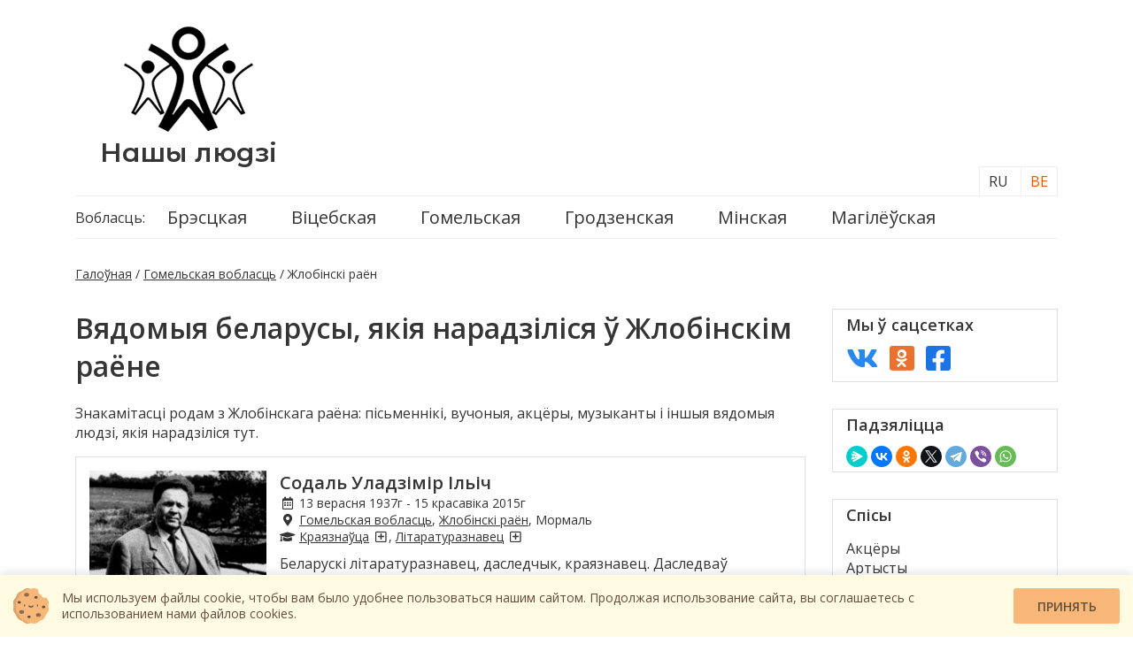

--- FILE ---
content_type: text/html; charset=UTF-8
request_url: https://nashi-lyudi.by/be/gomelskaya-voblasc/zhlobinski-raen/
body_size: 6590
content:
<!doctype html>
<html lang="be">
<head>
    <meta charset="UTF-8">
	<meta http-equiv="X-UA-Compatible" content="IE=edge,chrome=1">
    <meta name="viewport" content="width=device-width, initial-scale=1.0, user-scalable=no, maximum-scale=1.0"/>
    <title>Вядомыя беларусы, якія нарадзіліся ў Жлобінскім раёне - Нашы людзі</title>
    <link href="https://fonts.googleapis.com/css2?family=Open+Sans:wght@400;600&display=swap" rel="stylesheet">
    <link href="https://fonts.googleapis.com/css2?family=Montserrat+Alternates:wght@600&display=swap" rel="stylesheet">

    <link href="https://nashi-lyudi.by/bootstrap/css/bootstrap-grid.min.css" rel="stylesheet">
    <link rel="stylesheet" href="https://nashi-lyudi.by/fontawesome/css/all.min.css">

    	<link rel="stylesheet" href="https://nashi-lyudi.by/js/ui/jquery-ui.min.css">
    <link rel="stylesheet" href="https://nashi-lyudi.by/theme/style.css">

    <link rel="preload" href="https://nashi-lyudi.by/fontawesome/webfonts/fa-regular-400.woff2" as="font" crossorigin="anonymous">
	<link rel="preload" href="https://nashi-lyudi.by/fontawesome/webfonts/fa-solid-900.woff2" as="font" crossorigin="anonymous">



    <link rel="icon" href="https://nashi-lyudi.by/theme/img/favicon/favicon.ico" type="image/x-icon">
    <!-- -->
    <link rel="apple-touch-icon" sizes="57x57" href="https://nashi-lyudi.by/theme/icons/apple-icon-57x57.png">
    <link rel="apple-touch-icon" sizes="60x60" href="https://nashi-lyudi.by/theme/icons/apple-icon-60x60.png">
    <link rel="apple-touch-icon" sizes="72x72" href="https://nashi-lyudi.by/theme/icons/apple-icon-72x72.png">
    <link rel="apple-touch-icon" sizes="76x76" href="https://nashi-lyudi.by/theme/icons/apple-icon-76x76.png">
    <link rel="apple-touch-icon" sizes="114x114" href="https://nashi-lyudi.by/theme/icons/apple-icon-114x114.png">
    <link rel="apple-touch-icon" sizes="120x120" href="https://nashi-lyudi.by/theme/icons/apple-icon-120x120.png">
    <link rel="apple-touch-icon" sizes="144x144" href="https://nashi-lyudi.by/theme/icons/apple-icon-144x144.png">
    <link rel="apple-touch-icon" sizes="152x152" href="https://nashi-lyudi.by/theme/icons/apple-icon-152x152.png">
    <link rel="apple-touch-icon" sizes="180x180" href="https://nashi-lyudi.by/theme/icons/apple-icon-180x180.png">
    <link rel="icon" type="image/png" sizes="192x192"  href="https://nashi-lyudi.by/theme/icons/android-icon-192x192.png">
    <link rel="icon" type="image/png" sizes="32x32" href="https://nashi-lyudi.by/theme/icons/favicon-32x32.png">
    <link rel="icon" type="image/png" sizes="96x96" href="https://nashi-lyudi.by/theme/icons/favicon-96x96.png">
    <link rel="icon" type="image/png" sizes="16x16" href="https://nashi-lyudi.by/theme/icons/favicon-16x16.png">
    <link rel="manifest" href="https://nashi-lyudi.by/theme/icons/manifest.json">
    <meta name="msapplication-TileColor" content="#ffffff">
    <meta name="msapplication-TileImage" content="https://nashi-lyudi.by/theme/img/icons/ms-icon-144x144.png">
    <meta name="theme-color" content="#ffffff">

    <meta name="mobile-web-app-capable" content="yes">
    <meta name="apple-mobile-web-app-capable" content="yes">
    <meta name="application-name" content="nashi-lyudi.by">
    <meta name="apple-mobile-web-app-title" content="nashi-lyudi.by">
    <meta name="msapplication-starturl" content="/">
    <!-- -->

                <meta name="Description" content="Знакамітасці родам з Жлобінскага раёна: пісьменнікі, вучоныя, акцёры, музыканты і іншыя вядомыя людзі, якія нарадзіліся тут.">
        <meta property="og:description" content="Знакамітасці родам з Жлобінскага раёна: пісьменнікі, вучоныя, акцёры, музыканты і іншыя вядомыя людзі, якія нарадзіліся тут.">
    			
   <!-- SAPE RTB JS -->
	<script
		async="async"
		src="//cdn-rtb.sape.ru/rtb-b/js/760/2/122760.js"
		type="text/javascript">
	</script>
	<!-- SAPE RTB END -->
	
	<!-- Global site tag (gtag.js) - Google Analytics -->
	<script async src="https://www.googletagmanager.com/gtag/js?id=G-QNCLDG9KE6"></script>
	<script>
	  window.dataLayer = window.dataLayer || [];
	  function gtag(){dataLayer.push(arguments);}
	  gtag('js', new Date());

	  gtag('config', 'G-QNCLDG9KE6');
	</script>
	<!-- Yandex.Metrika counter -->
	<script type="text/javascript" >
	   (function(m,e,t,r,i,k,a){m[i]=m[i]||function(){(m[i].a=m[i].a||[]).push(arguments)};
	   m[i].l=1*new Date();k=e.createElement(t),a=e.getElementsByTagName(t)[0],k.async=1,k.src=r,a.parentNode.insertBefore(k,a)})
	   (window, document, "script", "https://mc.yandex.ru/metrika/tag.js", "ym");

	   ym(79485967, "init", {
			clickmap:true,
			trackLinks:true,
			accurateTrackBounce:true
	   });
	</script>
	<noscript><div><img src="https://mc.yandex.ru/watch/79485967" style="position:absolute; left:-9999px;" alt="" /></div></noscript>
	<!-- /Yandex.Metrika counter -->
	<!-- Yandex.RTB -->
	<script>window.yaContextCb=window.yaContextCb||[]</script>
	<script src="https://yandex.ru/ads/system/context.js" async></script>

	</head>
<body>
    <!-- Yandex.RTB R-A-1301343-5 -->
    <script>
        window.yaContextCb.push(()=>{
            Ya.Context.AdvManager.render({
                "blockId": "R-A-1301343-5",
                "type": "floorAd",
                "platform": "touch"
            })
        })
    </script>
    <!-- Yandex.RTB R-A-1301343-6 -->
    <script>
        window.yaContextCb.push(()=>{
            Ya.Context.AdvManager.render({
                "blockId": "R-A-1301343-6",
                "type": "floorAd",
                "platform": "desktop"
            })
        })
    </script>
<section class="header">
    <div class="container">
        <div class="row align-items-center">
            <div class="col-lg-3 text-center">
                <a href="https://nashi-lyudi.by/be/" class="logo" title="Нашы людзі"><img src="/theme/img/logo.png" title="Нашы людзі" alt="Нашы людзі"></a>
                <br>
                <a href="https://nashi-lyudi.by/be/" class="logo-text" title="Нашы людзі">Нашы людзі</a>
            </div>
			<div class="col-lg-9 text-center mh160">
                <!-- Yandex.RTB R-A-1301343-4 -->
				<div id="yandex_rtb_R-A-1301343-4"></div>
				<script>window.yaContextCb.push(()=>{
				  Ya.Context.AdvManager.render({
					renderTo: 'yandex_rtb_R-A-1301343-4',
					blockId: 'R-A-1301343-4'
				  })
				})</script>
            </div>
            <div class="col-lg-12 top-menu-container">
				<ul class="top-menu"><li>Вобласць:</li><li><a href="https://nashi-lyudi.by/be/bresckaya-voblasc/" title="Брэсцкая вобласць">Брэсцкая</a><ul><li><a href="https://nashi-lyudi.by/be/bresckaya-voblasc/baranavicki-raen/">Баранавіцкі раён</a><ul><li><a href="https://nashi-lyudi.by/be/bresckaya-voblasc/baranavicki-raen/baranavichy/">Баранавічы</a></li></ul></li><li><a href="https://nashi-lyudi.by/be/bresckaya-voblasc/byarozauski-raen/">Бярозаўскі раён</a></li><li><a href="https://nashi-lyudi.by/be/bresckaya-voblasc/brescki-raen/">Брэсцкі раён</a><ul><li><a href="https://nashi-lyudi.by/be/bresckaya-voblasc/brescki-raen/brest/">Брэст</a></li></ul></li><li><a href="https://nashi-lyudi.by/be/bresckaya-voblasc/gancavicki-raen/">Ганцавіцкі раён</a></li><li><a href="https://nashi-lyudi.by/be/bresckaya-voblasc/dragichynski-raen/">Драгічынскі раён</a><ul><li><a href="https://nashi-lyudi.by/be/bresckaya-voblasc/dragichynski-raen/dragichyn/">Драгічын</a></li></ul></li><li><a href="https://nashi-lyudi.by/be/bresckaya-voblasc/zhabinkauski-raen/">Жабінкаўскі раён</a></li><li><a href="https://nashi-lyudi.by/be/bresckaya-voblasc/ivanauski-raen/">Іванаўскі раён</a></li><li><a href="https://nashi-lyudi.by/be/bresckaya-voblasc/ivacevicki-raen/">Івацэвіцкі раён</a></li><li><a href="https://nashi-lyudi.by/be/bresckaya-voblasc/kamyanecki-raen/">Камянецкі раён</a></li><li><a href="https://nashi-lyudi.by/be/bresckaya-voblasc/kobrynski-raen/">Кобрынскі раён</a></li><li><a href="https://nashi-lyudi.by/be/bresckaya-voblasc/luninecki-raen/">Лунінецкі раён</a></li><li><a href="https://nashi-lyudi.by/be/bresckaya-voblasc/lyahavicki-raen/">Ляхавіцкі раён</a></li><li><a href="https://nashi-lyudi.by/be/bresckaya-voblasc/pinski-raen/">Пінскі раён</a><ul><li><a href="https://nashi-lyudi.by/be/bresckaya-voblasc/pinski-raen/pinsk/">Пінск</a></li></ul></li><li><a href="https://nashi-lyudi.by/be/bresckaya-voblasc/pruzhanski-raen/">Пружанскі раён</a></li><li><a href="https://nashi-lyudi.by/be/bresckaya-voblasc/stolinski-raen/">Столінскі раён</a></li></ul></li><li><a href="https://nashi-lyudi.by/be/vicebskaya-voblasc/" title="Віцебская вобласць">Віцебская</a><ul><li><a href="https://nashi-lyudi.by/be/vicebskaya-voblasc/beshankovicki-raen/">Бешанковіцкі раён</a></li><li><a href="https://nashi-lyudi.by/be/vicebskaya-voblasc/braslauski-raen/">Браслаўскі раён</a></li><li><a href="https://nashi-lyudi.by/be/vicebskaya-voblasc/verhnyadzvinski-raen/">Верхнядзвінскі раён</a><ul><li><a href="https://nashi-lyudi.by/be/vicebskaya-voblasc/verhnyadzvinski-raen/verhnyadzvinsk/">Верхнядзвінск</a></li></ul></li><li><a href="https://nashi-lyudi.by/be/vicebskaya-voblasc/vicebski-raen/">Віцебскі раён</a><ul><li><a href="https://nashi-lyudi.by/be/vicebskaya-voblasc/vicebski-raen/vicebsk/">Віцебск</a></li></ul></li><li><a href="https://nashi-lyudi.by/be/vicebskaya-voblasc/glybocki-raen/">Глыбоцкі раён</a></li><li><a href="https://nashi-lyudi.by/be/vicebskaya-voblasc/garadocki-raen/">Гарадоцкі раён</a></li><li><a href="https://nashi-lyudi.by/be/vicebskaya-voblasc/dubrovenski-raen/">Дубровенскі раён</a></li><li><a href="https://nashi-lyudi.by/be/vicebskaya-voblasc/lepelski-raen/">Лепельскі раён</a><ul><li><a href="https://nashi-lyudi.by/be/vicebskaya-voblasc/lepelski-raen/lepel/">Лепель</a></li></ul></li><li><a href="https://nashi-lyudi.by/be/vicebskaya-voblasc/leznenski-raen/">Лёзненскі раён</a><ul><li><a href="https://nashi-lyudi.by/be/vicebskaya-voblasc/leznenski-raen/lezna/">Лёзна</a></li></ul></li><li><a href="https://nashi-lyudi.by/be/vicebskaya-voblasc/merski-raen/">Мёрскі раён</a></li><li><a href="https://nashi-lyudi.by/be/vicebskaya-voblasc/arshanski-raen/">Аршанскі раён</a><ul><li><a href="https://nashi-lyudi.by/be/vicebskaya-voblasc/arshanski-raen/orsha/">Орша</a></li></ul></li><li><a href="https://nashi-lyudi.by/be/vicebskaya-voblasc/polacki-raen/">Полацкі раён</a><ul><li><a href="https://nashi-lyudi.by/be/vicebskaya-voblasc/polacki-raen/polack/">Полацк</a></li></ul></li><li><a href="https://nashi-lyudi.by/be/vicebskaya-voblasc/pastauski-raen/">Пастаўскі раён</a></li><li><a href="https://nashi-lyudi.by/be/vicebskaya-voblasc/rasonski-raen/">Расонскі раён</a></li><li><a href="https://nashi-lyudi.by/be/vicebskaya-voblasc/sennenski-raen/">Сенненскі раён</a></li><li><a href="https://nashi-lyudi.by/be/vicebskaya-voblasc/talachynski-raen/">Талачынскі раён</a></li><li><a href="https://nashi-lyudi.by/be/vicebskaya-voblasc/ushacki-raen/">Ушацкі раён</a></li><li><a href="https://nashi-lyudi.by/be/vicebskaya-voblasc/chashnicki-raen/">Чашніцкі раён</a></li><li><a href="https://nashi-lyudi.by/be/vicebskaya-voblasc/shumilinski-raen/">Шумілінскі раён</a></li></ul></li><li><a href="https://nashi-lyudi.by/be/gomelskaya-voblasc/" title="Гомельская вобласць">Гомельская</a><ul><li><a href="https://nashi-lyudi.by/be/gomelskaya-voblasc/braginski-raen/">Брагінскі раён</a></li><li><a href="https://nashi-lyudi.by/be/gomelskaya-voblasc/buda-kashaleuski-raen/">Буда-Кашалёўскі раён</a></li><li><a href="https://nashi-lyudi.by/be/gomelskaya-voblasc/vetkauski-raen/">Веткаўскі раён</a></li><li><a href="https://nashi-lyudi.by/be/gomelskaya-voblasc/gomelski-raen/">Гомельскі раён</a><ul><li><a href="https://nashi-lyudi.by/be/gomelskaya-voblasc/gomelski-raen/gomel/">Гомель</a></li></ul></li><li><a href="https://nashi-lyudi.by/be/gomelskaya-voblasc/dobrushski-raen/">Добрушскі раён</a></li><li><a href="https://nashi-lyudi.by/be/gomelskaya-voblasc/elski-raen/">Ельскі раён</a></li><li><a href="https://nashi-lyudi.by/be/gomelskaya-voblasc/zhytkavicki-raen/">Жыткавіцкі раён</a></li><li><a href="https://nashi-lyudi.by/be/gomelskaya-voblasc/zhlobinski-raen/">Жлобінскі раён</a></li><li><a href="https://nashi-lyudi.by/be/gomelskaya-voblasc/kalinkavicki-raen/">Калінкавіцкі раён</a><ul><li><a href="https://nashi-lyudi.by/be/gomelskaya-voblasc/kalinkavicki-raen/kalinkavichy/">Калінкавічы</a></li></ul></li><li><a href="https://nashi-lyudi.by/be/gomelskaya-voblasc/karmyanski-raen/">Кармянскі раён</a></li><li><a href="https://nashi-lyudi.by/be/gomelskaya-voblasc/loeuski-raen/">Лоеўскі раён</a><ul><li><a href="https://nashi-lyudi.by/be/gomelskaya-voblasc/loeuski-raen/loeu/">Лоеў</a></li></ul></li><li><a href="https://nashi-lyudi.by/be/gomelskaya-voblasc/mazyrski-raen/">Мазырскі раён</a></li><li><a href="https://nashi-lyudi.by/be/gomelskaya-voblasc/naraulyanski-raen/">Нараўлянскі раён</a></li><li><a href="https://nashi-lyudi.by/be/gomelskaya-voblasc/akcyabrski-raen/">Акцябрскі раён</a></li><li><a href="https://nashi-lyudi.by/be/gomelskaya-voblasc/petrykauski-raen/">Петрыкаўскі раён</a><ul><li><a href="https://nashi-lyudi.by/be/gomelskaya-voblasc/petrykauski-raen/petrykau/">Петрыкаў</a></li></ul></li><li><a href="https://nashi-lyudi.by/be/gomelskaya-voblasc/rechycki-raen/">Рэчыцкі раён</a><ul><li><a href="https://nashi-lyudi.by/be/gomelskaya-voblasc/rechycki-raen/vasilevichy/">Васілевічы</a></li></ul></li><li><a href="https://nashi-lyudi.by/be/gomelskaya-voblasc/ragachouski-raen/">Рагачоўскі раён</a></li><li><a href="https://nashi-lyudi.by/be/gomelskaya-voblasc/svetlagorski-raen/">Светлагорскі раён</a></li><li><a href="https://nashi-lyudi.by/be/gomelskaya-voblasc/hojnicki-raen/">Хойніцкі раён</a></li></ul></li><li><a href="https://nashi-lyudi.by/be/grodzenskaya-voblasc/" title="Гродзенская вобласць">Гродзенская</a><ul><li><a href="https://nashi-lyudi.by/be/grodzenskaya-voblasc/vaukavyski-raen/">Ваўкавыскі раён</a><ul><li><a href="https://nashi-lyudi.by/be/grodzenskaya-voblasc/vaukavyski-raen/vaukavysk/">Ваўкавыск</a></li></ul></li><li><a href="https://nashi-lyudi.by/be/grodzenskaya-voblasc/voranauski-raen/">Воранаўскі раён</a></li><li><a href="https://nashi-lyudi.by/be/grodzenskaya-voblasc/grodzenski-raen/">Гродзенскі раён</a><ul><li><a href="https://nashi-lyudi.by/be/grodzenskaya-voblasc/grodzenski-raen/grodna/">Гродна</a></li></ul></li><li><a href="https://nashi-lyudi.by/be/grodzenskaya-voblasc/dzyatlauski-raen/">Дзятлаўскі раён</a></li><li><a href="https://nashi-lyudi.by/be/grodzenskaya-voblasc/zelvenski-raen/">Зэльвенскі раён</a></li><li><a href="https://nashi-lyudi.by/be/grodzenskaya-voblasc/karelicki-raen/">Карэліцкі раён</a></li><li><a href="https://nashi-lyudi.by/be/grodzenskaya-voblasc/mastouski-raen/">Мастоўскі раён</a></li><li><a href="https://nashi-lyudi.by/be/grodzenskaya-voblasc/navagrudski-raen/">Навагрудскі раён</a></li><li><a href="https://nashi-lyudi.by/be/grodzenskaya-voblasc/astravecki-raen/">Астравецкі раён</a></li><li><a href="https://nashi-lyudi.by/be/grodzenskaya-voblasc/svislacki-raen/">Свіслацкі раён</a><ul><li><a href="https://nashi-lyudi.by/be/grodzenskaya-voblasc/svislacki-raen/svislach/">Свіслач</a></li></ul></li><li><a href="https://nashi-lyudi.by/be/grodzenskaya-voblasc/slonimski-raen/">Слонімскі раён</a><ul><li><a href="https://nashi-lyudi.by/be/grodzenskaya-voblasc/slonimski-raen/slonim/">Слонім</a></li></ul></li><li><a href="https://nashi-lyudi.by/be/grodzenskaya-voblasc/smargonski-raen/">Смаргонскі раён</a></li><li><a href="https://nashi-lyudi.by/be/grodzenskaya-voblasc/shchuchynski-raen/">Шчучынскі раён</a></li></ul></li><li><a href="https://nashi-lyudi.by/be/minskaya-voblasc/" title="Мінская вобласць">Мінская</a><ul><li><a href="https://nashi-lyudi.by/be/minskaya-voblasc/byarezinski-raen/">Бярэзінскі раён</a></li><li><a href="https://nashi-lyudi.by/be/minskaya-voblasc/barysauski-raen/">Барысаўскі раён</a><ul><li><a href="https://nashi-lyudi.by/be/minskaya-voblasc/barysauski-raen/barysau/">Барысаў</a></li></ul></li><li><a href="https://nashi-lyudi.by/be/minskaya-voblasc/vilejski-raen/">Вілейскі раён</a></li><li><a href="https://nashi-lyudi.by/be/minskaya-voblasc/valozhynski-raen/">Валожынскі раён</a><ul><li><a href="https://nashi-lyudi.by/be/minskaya-voblasc/valozhynski-raen/valozhyn/">Валожын</a></li><li><a href="https://nashi-lyudi.by/be/minskaya-voblasc/valozhynski-raen/rakau/">Ракаў</a></li></ul></li><li><a href="https://nashi-lyudi.by/be/minskaya-voblasc/dzyarzhynski-raen/">Дзяржынскі раён</a><ul><li><a href="https://nashi-lyudi.by/be/minskaya-voblasc/dzyarzhynski-raen/dzyarzhynsk/">Дзяржынск</a></li></ul></li><li><a href="https://nashi-lyudi.by/be/minskaya-voblasc/klecki-raen/">Клецкі раён</a></li><li><a href="https://nashi-lyudi.by/be/minskaya-voblasc/kapylski-raen/">Капыльскі раён</a><ul><li><a href="https://nashi-lyudi.by/be/minskaya-voblasc/kapylski-raen/kapyl/">Капыль</a></li></ul></li><li><a href="https://nashi-lyudi.by/be/minskaya-voblasc/krupski-raen/">Крупскі раён</a></li><li><a href="https://nashi-lyudi.by/be/minskaya-voblasc/lagojski-raen/">Лагойскі раён</a><ul><li><a href="https://nashi-lyudi.by/be/minskaya-voblasc/lagojski-raen/lagojsk/">Лагойск</a></li></ul></li><li><a href="https://nashi-lyudi.by/be/minskaya-voblasc/lyubanski-raen/">Любанскі раён</a></li><li><a href="https://nashi-lyudi.by/be/minskaya-voblasc/minski-raen/">Мінскі раён</a><ul><li><a href="https://nashi-lyudi.by/be/minskaya-voblasc/minski-raen/minsk/">Мінск</a></li></ul></li><li><a href="https://nashi-lyudi.by/be/minskaya-voblasc/maladzechanski-raen/">Маладзечанскі раён</a><ul><li><a href="https://nashi-lyudi.by/be/minskaya-voblasc/maladzechanski-raen/maladzechna/">Маладзечна</a></li></ul></li><li><a href="https://nashi-lyudi.by/be/minskaya-voblasc/myadzelski-raen/">Мядзельскі раён</a></li><li><a href="https://nashi-lyudi.by/be/minskaya-voblasc/nyasvizhski-raen/">Нясвіжскі раён</a></li><li><a href="https://nashi-lyudi.by/be/minskaya-voblasc/puhavicki-raen/">Пухавіцкі раён</a><ul><li><a href="https://nashi-lyudi.by/be/minskaya-voblasc/puhavicki-raen/puhavichy/">Пухавічы</a></li></ul></li><li><a href="https://nashi-lyudi.by/be/minskaya-voblasc/slucki-raen/">Слуцкі раён</a><ul><li><a href="https://nashi-lyudi.by/be/minskaya-voblasc/slucki-raen/sluck/">Слуцк</a></li></ul></li><li><a href="https://nashi-lyudi.by/be/minskaya-voblasc/smalyavicki-raen/">Смалявіцкі раён</a><ul><li><a href="https://nashi-lyudi.by/be/minskaya-voblasc/smalyavicki-raen/smalyavichy/">Смалявічы</a></li></ul></li><li><a href="https://nashi-lyudi.by/be/minskaya-voblasc/saligorski-raen/">Салігорскі раён</a><ul><li><a href="https://nashi-lyudi.by/be/minskaya-voblasc/saligorski-raen/saligorsk/">Салігорск</a></li></ul></li><li><a href="https://nashi-lyudi.by/be/minskaya-voblasc/staradarozhski-raen/">Старадарожскі раён</a></li><li><a href="https://nashi-lyudi.by/be/minskaya-voblasc/staubcouski-raen/">Стаўбцоўскі раён</a><ul><li><a href="https://nashi-lyudi.by/be/minskaya-voblasc/staubcouski-raen/stoubcy/">Стоўбцы</a></li></ul></li><li><a href="https://nashi-lyudi.by/be/minskaya-voblasc/uzdzenski-raen/">Уздзенскі раён</a></li><li><a href="https://nashi-lyudi.by/be/minskaya-voblasc/chervenski-raen/">Чэрвеньскі раён</a><ul><li><a href="https://nashi-lyudi.by/be/minskaya-voblasc/chervenski-raen/cherven/">Чэрвень</a></li></ul></li></ul></li><li><a href="https://nashi-lyudi.by/be/magileuskaya-voblasc/" title="Магілёўская вобласць">Магілёўская</a><ul><li><a href="https://nashi-lyudi.by/be/magileuskaya-voblasc/byalynicki-raen/">Бялыніцкі раён</a></li><li><a href="https://nashi-lyudi.by/be/magileuskaya-voblasc/babrujski-raen/">Бабруйскі раён</a><ul><li><a href="https://nashi-lyudi.by/be/magileuskaya-voblasc/babrujski-raen/babrujsk/">Бабруйск</a></li></ul></li><li><a href="https://nashi-lyudi.by/be/magileuskaya-voblasc/byhauski-raen/">Быхаўскі раён</a></li><li><a href="https://nashi-lyudi.by/be/magileuskaya-voblasc/gluski-raen/">Глускі раён</a></li><li><a href="https://nashi-lyudi.by/be/magileuskaya-voblasc/goracki-raen/">Горацкі раён</a><ul><li><a href="https://nashi-lyudi.by/be/magileuskaya-voblasc/goracki-raen/gorki/">Горкі</a></li></ul></li><li><a href="https://nashi-lyudi.by/be/magileuskaya-voblasc/drybinski-raen/">Дрыбінскі раён</a></li><li><a href="https://nashi-lyudi.by/be/magileuskaya-voblasc/kirauski-raen/">Кіраўскі раён</a></li><li><a href="https://nashi-lyudi.by/be/magileuskaya-voblasc/klimavicki-raen/">Клімавіцкі раён</a></li><li><a href="https://nashi-lyudi.by/be/magileuskaya-voblasc/klichauski-raen/">Клічаўскі раён</a></li><li><a href="https://nashi-lyudi.by/be/magileuskaya-voblasc/kascyukovicki-raen/">Касцюковіцкі раён</a></li><li><a href="https://nashi-lyudi.by/be/magileuskaya-voblasc/krasnapolski-raen/">Краснапольскі раён</a></li><li><a href="https://nashi-lyudi.by/be/magileuskaya-voblasc/krychauski-raen/">Крычаўскі раён</a></li><li><a href="https://nashi-lyudi.by/be/magileuskaya-voblasc/magileuski-raen/">Магілёўскі раён</a><ul><li><a href="https://nashi-lyudi.by/be/magileuskaya-voblasc/magileuski-raen/magileu/">Магілёў</a></li></ul></li><li><a href="https://nashi-lyudi.by/be/magileuskaya-voblasc/mscislauski-raen/">Мсціслаўскі раён</a><ul><li><a href="https://nashi-lyudi.by/be/magileuskaya-voblasc/mscislauski-raen/mscislau/">Мсціслаў</a></li></ul></li><li><a href="https://nashi-lyudi.by/be/magileuskaya-voblasc/asipovicki-raen/">Асіповіцкі раён</a></li><li><a href="https://nashi-lyudi.by/be/magileuskaya-voblasc/slaugaradski-raen/">Слаўгарадскі раён</a></li><li><a href="https://nashi-lyudi.by/be/magileuskaya-voblasc/chavuski-raen/">Чавускі раён</a></li><li><a href="https://nashi-lyudi.by/be/magileuskaya-voblasc/shklouski-raen/">Шклоўскі раён</a><ul><li><a href="https://nashi-lyudi.by/be/magileuskaya-voblasc/shklouski-raen/shklou/">Шклоў</a></li></ul></li></ul></li></ul>                <div class="lang">
                    <a href="https://nashi-lyudi.by/" title="Русский">RU</a>
                    <span>BE</span>
                </div>
                <a href="#" class="top-menu-btn"></a>
            </div>
        </div>
    </div>
</section>
<div class="container">
    <div class="row">
        
    <div class="col-lg-12">
        <div class="breadcrumb">
            <a href="https://nashi-lyudi.by/be/">Галоўная</a> / <a href="https://nashi-lyudi.by/be/gomelskaya-voblasc/">Гомельская вобласць</a> / <span>Жлобінскі раён</span>
        </div>
    </div>
    
        <div class="col-lg-9">
            <h1>Вядомыя беларусы, якія нарадзіліся ў Жлобінскім раёне</h1>
						<p>Знакамітасці родам з Жлобінскага раёна: пісьменнікі, вучоныя, акцёры, музыканты і іншыя вядомыя людзі, якія нарадзіліся тут.</p>
						                        <div class="person-list">
                                                                                        <div class="item flexbox" id="person_3850">
                                        <div class="text">
                        <p class="name">
                            
                                <a href="https://nashi-lyudi.by/be/person/uladzimir-ilich-sodal/" title="Краязнаўца, літаратуразнавец Содаль Уладзімір Ільіч">Содаль Уладзімір Ільіч</a>
                                                                                </p>
                        <p class="birthday">
                            <i class="far fa-calendar-alt"></i>
                                                        13 верасня 1937г -
                                15 красавіка 2015г                        </p>
                        <p class="addr">
                            <i class="fas fa-map-marker-alt"></i>
                            <a href="https://nashi-lyudi.by/be/gomelskaya-voblasc/">Гомельская вобласць</a>, <a href="https://nashi-lyudi.by/be/gomelskaya-voblasc/zhlobinski-raen/">Жлобінскі раён</a>, Мормаль                        </p>
                        <p class="activity">
                            <i class="fas fa-graduation-cap"></i>
                            <a href="https://nashi-lyudi.by/be/list/krayaznaucy/" class="link-activity" title="Беларускія краязнаўцы">Краязнаўца</a> <a href="https://nashi-lyudi.by/be/gomelskaya-voblasc/zhlobinski-raen/?list=krayaznaucy"><i class="far fa-plus-square"></i></a>, <a href="https://nashi-lyudi.by/be/list/litaraturaznaucy/" class="link-activity" title="Беларускія літаратуразнаўцы">Літаратуразнавец</a> <a href="https://nashi-lyudi.by/be/gomelskaya-voblasc/zhlobinski-raen/?list=litaraturaznaucy"><i class="far fa-plus-square"></i></a>                        </p>
                        <p>
                                                        Беларускі літаратуразнавец, даследчык, краязнавец. Даследваў беларускую літаратуру і культуру ХІХ—ХХ ст., жыццёвы і творчы шлях Ф. Багушэвіча, Я. Купалы, М. Багдановіча, Ядвігіна Ш., Зоські Верас і інш. Занесены ў кнігу гонару «Рупліўцы твае, Белару                        </p>
                                                    <p class="text-right"><a href="https://nashi-lyudi.by/be/person/uladzimir-ilich-sodal/" class="btn-more" title="Содаль Уладзімір Ільіч беларускі краязнаўца, літаратуразнавец">Чытаць далей</a></p>
                                            </div>
                                            <a href="https://nashi-lyudi.by/be/person/uladzimir-ilich-sodal/" class="list-photo">
                            <img src="https://nashi-lyudi.by/images/50/3850.jpg" alt="Содаль Уладзімір Ільіч беларускі краязнаўца, літаратуразнавец">
                        </a>
                                        </div>
                            </div>
            
        </div>

<div class="col-lg-3">
	<div class="sidebar-container">
        <div class="title">Мы ў сацсетках</div>
		<div class="we-in-social">
			<a href="https://vk.com/famousbel" target="_blank" class="vk"><i class="fab fa-vk"></i></a>
			<a href="https://ok.ru/group/63391835422974" target="_blank" class="ok"><i class="fab fa-odnoklassniki-square"></i></a>
            <a href="https://www.facebook.com/groups/famousbel" target="_blank" class="fb"><i class="fab fa-facebook-square"></i></a>
		</div>
    </div>
	<!-- Yandex.RTB R-A-1301343-1 -->
	<div id="yandex_rtb_R-A-1301343-1"></div>
	<script>window.yaContextCb.push(()=>{
	  Ya.Context.AdvManager.render({
		renderTo: 'yandex_rtb_R-A-1301343-1',
		blockId: 'R-A-1301343-1'
	  })
	})</script>
	    <div class="sidebar-container soc">
        <div class="title">Падзяліцца</div>
        <script src="https://yastatic.net/share2/share.js"></script>
        <div class="ya-share2" data-curtain data-shape="round" data-services="messenger,vkontakte,facebook,odnoklassniki,twitter,telegram,viber,whatsapp"></div>
    </div>
    	
	
	
  <div class="sidebar-container">
    <div class="title">Спісы</div>
    <ul><li><a href="https://nashi-lyudi.by/be/list/akcery/" title="Беларускія акцёры">Акцёры</a></li><li><a href="https://nashi-lyudi.by/be/list/artysty/" title="Беларускія артысты">Артысты</a></li><li><a href="https://nashi-lyudi.by/be/list/arheolagi/" title="Беларускія археолагі">Археолагі</a></li><li><a href="https://nashi-lyudi.by/be/list/arhitektary/" title="Беларускія архітэктары">Архітэктары</a></li><li><a href="https://nashi-lyudi.by/be/list/vynahodniki/" title="Беларускія вынаходнікі">Вынаходнікі</a></li><li><a href="https://nashi-lyudi.by/be/list/grafiki/" title="Беларускія графікі">Графікі</a></li><li><a href="https://nashi-lyudi.by/be/list/gistoryki/" title="Беларускія гісторыкі">Гісторыкі</a></li><li><a href="https://nashi-lyudi.by/be/list/dzicyachyya-pismenniki/" title="Беларускія дзіцячыя пісьменнікі">Дзіцячыя пісьменнікі</a></li><li><a href="https://nashi-lyudi.by/be/list/dramaturgi/" title="Беларускія драматургі">Драматургі</a></li><li><a href="https://nashi-lyudi.by/be/list/zhyvapiscy/" title="Беларускія жывапісцы">Жывапісцы</a></li><li><a href="https://nashi-lyudi.by/be/list/kampazitary/" title="Беларускія кампазітары">Кампазітары</a></li><li><a href="https://nashi-lyudi.by/be/list/krayaznaucy/" title="Беларускія краязнаўцы">Краязнаўцы</a></li><li><a href="https://nashi-lyudi.by/be/list/litaraturaznaucy/" title="Беларускія літаратуразнаўцы">Літаратуразнаўцы</a></li><li><a href="https://nashi-lyudi.by/be/list/mastaki/" title="Беларускія мастакі">Мастакі</a></li><li><a href="https://nashi-lyudi.by/be/list/matematyki/" title="Беларускія матэматыкі">Матэматыкі</a></li><li><a href="https://nashi-lyudi.by/be/list/medyki/" title="Беларускія медыкі">Медыкі</a></li><li><a href="https://nashi-lyudi.by/be/list/movaznaucy/" title="Беларускія мовазнаўцы">Мовазнаўцы</a></li><li><a href="https://nashi-lyudi.by/be/list/navukoucy/" title="Беларускія навукоўцы">Навукоўцы</a></li><li><a href="https://nashi-lyudi.by/be/list/partretysty/" title="Беларускія партрэтысты">Партрэтысты</a></li><li><a href="https://nashi-lyudi.by/be/list/paety/" title="Беларускія паэты">Паэты</a></li><li><a href="https://nashi-lyudi.by/be/list/pejzazhysty/" title="Беларускія пейзажысты">Пейзажысты</a></li><li><a href="https://nashi-lyudi.by/be/list/prazaiki/" title="Беларускія празаікі">Празаікі</a></li><li><a href="https://nashi-lyudi.by/be/list/publicysty/" title="Беларускія публіцысты">Публіцысты</a></li><li><a href="https://nashi-lyudi.by/be/list/pismenniki/" title="Беларускія пісьменнікі">Пісьменнікі</a></li><li><a href="https://nashi-lyudi.by/be/list/rezhysery/" title="Беларускія рэжысёры">Рэжысёры</a></li><li><a href="https://nashi-lyudi.by/be/list/scenarysty/" title="Беларускія сцэнарысты">Сцэнарысты</a></li><li><a href="https://nashi-lyudi.by/be/list/falklarysty/" title="Беларускія фалькларысты">Фалькларысты</a></li><li><a href="https://nashi-lyudi.by/be/list/fiziki/" title="Беларускія фізікі">Фізікі</a></li><li><a href="https://nashi-lyudi.by/be/list/filolagi/" title="Беларускія філолагі">Філолагі</a></li><li><a href="https://nashi-lyudi.by/be/list/etnografy/" title="Беларускія этнографы">Этнографы</a></li><li class="all-lists"><a href="https://nashi-lyudi.by/be/lists/">Усе спісы</a></li></ul>  </div>
    </div>
    </div>
</div>
<div class="container">
    <div class="row">
        <div class="col-lg-12">
            <div class="footer">
                <div class="row">
                    <div class="col-md-4 col-12">
                        <a href="https://nashi-lyudi.by/be/contacts/">Кантакты</a>
                    </div>
                    <div class="col-md-4 col-12 center">
                        <a href="https://nashi-lyudi.by/be/about/">Пра нас</a>
                    </div>
                    <div class="col-md-4 col-12 right">
                    </div>
                </div>
            </div>
        </div>
    </div>
    <div class="row">
        <div class="col-lg-12">
            <div class="footer2 text-center">
                &copy; «Нашы людзі», 2021-2026            </div>
        </div>
    </div>
</div>
    <div class="err-popup">
        <div class="content">
            <a href="#" class="popup-close"><i class="fas fa-times"></i></a>
            <div class="title">Паведаміць пра памылку</div>
            <form class="err-form" method="post">
                <label>Памылка:</label>
                <input type="hidden" name="err-addr" class="err-addr">
                <textarea class="err-text" name="err-text" readonly></textarea>
                <label>Каментар*:</label>
                <textarea class="err-comment" name="err-comment" required></textarea>
                <input type="submit" value="Адправіць">
            </form>
            <div class="err-mess-true">Паведамленне адпраўлена!</div>
            <div class="err-mess-false">Адбылася памылка :(</div>
        </div>
    </div>
	<script src="https://nashi-lyudi.by/js/jquery-3.5.1.min.js"></script>
    	<script src="https://nashi-lyudi.by/js/ui/jquery-ui.min.js"></script>
    <script src="https://nashi-lyudi.by/js/script.js"></script>


    <link rel="stylesheet" href="https://nashi-lyudi.by/theme/smart-cookies/css/smart-cookies.css" />
    <script src="https://nashi-lyudi.by/theme/smart-cookies/js/smart-cookies.js"></script>
    </body>
</html>

--- FILE ---
content_type: text/css
request_url: https://nashi-lyudi.by/theme/style.css
body_size: 5074
content:
* {
  -moz-box-sizing: border-box;
  -webkit-box-sizing: border-box;
  box-sizing: border-box;
  outline: none;
  font-family: 'Open Sans', sans-serif; }

body {
  margin: 0;
  font-family: 'Open Sans', sans-serif;
  font-size: 16px;
  background: #fff;
  color: #353535; }

.text-center {
  text-align: center !important; }

.text-left {
  text-align: left !important; }

.text-right {
  text-align: right !important; }

@media (min-width: 576px) {
  .text-sm-left {
    text-align: left !important; }

  .text-sm-right {
    text-align: right !important; }

  .text-sm-center {
    text-align: center !important; } }
@media (min-width: 768px) {
  .text-md-left {
    text-align: left !important; }

  .text-md-right {
    text-align: right !important; }

  .text-md-center {
    text-align: center !important; } }
@media (min-width: 992px) {
  .text-lg-left {
    text-align: left !important; }

  .text-lg-right {
    text-align: right !important; }

  .text-lg-center {
    text-align: center !important; } }
.header {
  position: relative;
  z-index: 991; }
  .header .container {
    padding-top: 30px; }

.footer {
  border-top: 1px solid #eee;
  padding: 15px;
  margin-top: 30px; }
  .footer .center {
    text-align: center; }
  .footer .right {
    text-align: right; }

.footer2 {
  border-top: 1px solid #eee;
  padding: 15px; }

a {
  color: #353535;
  text-decoration: none; }

h1 {
  margin-top: 0; }

.logo-text {
  font-size: 30px;
  font-weight: 600;
  color: #353535;
  text-decoration: none;
  font-family: 'Montserrat Alternates', sans-serif; }

.top-menu-container {
  margin: 30px 0; }

.lang {
  position: absolute;
  bottom: 100%;
  right: 15px;
  border-top: 1px solid #eee;
  border-left: 1px solid #eee;
  border-right: 1px solid #eee; }
  .lang span, .lang a {
    padding: 5px 10px;
    display: inline-block; }
    .lang span:last-child, .lang a:last-child {
      border-left: 1px solid #eee; }
  .lang span {
    color: #F95100; }

.top-menu {
  display: block;
  padding: 0;
  border-top: 1px solid #eee;
  border-bottom: 1px solid #eee;
  font-size: 16px;
  margin: 0; }
  .top-menu > li {
    display: inline-block;
    position: relative;
    vertical-align: middle; }
    .top-menu > li a {
      display: block;
      padding: 10px 15px;
      font-size: 20px; }
    .top-menu > li > a {
      margin: 0 10px; }
    .top-menu > li ul {
      display: none; }
    .top-menu > li:hover ul {
      display: block;
      background: #fff;
      position: absolute;
      top: 100%;
      left: 10px;
      -webkit-box-shadow: 0px 2px 2px 0px rgba(0, 0, 0, 0.3);
      -moz-box-shadow: 0px 2px 2px 0px rgba(0, 0, 0, 0.3);
      box-shadow: 0px 2px 2px 0px rgba(0, 0, 0, 0.3);
      list-style: none;
      padding: 0;
      z-index: 99; }
      .top-menu > li:hover ul li {
        position: relative; }
        .top-menu > li:hover ul li ul {
          display: none; }
        .top-menu > li:hover ul li:hover ul {
          display: block;
          left: 100%;
          top: 0;
          -webkit-box-shadow: 1px 1px 2px 0px rgba(0, 0, 0, 0.3);
          -moz-box-shadow: 1px 1px 2px 0px rgba(0, 0, 0, 0.3);
          box-shadow: 1px 1px 2px 0px rgba(0, 0, 0, 0.3); }
      .top-menu > li:hover ul a {
        white-space: nowrap;
        font-size: 14px;
        padding: 3px 15px; }
    .top-menu > li .after-text:after {
      content: attr(data-text-after);
      display: inline; }

.person-list .item {
  border: 1px solid #e0e0e0;
  padding: 15px;
  margin-bottom: 30px;
  margin-top: 30px; }
  .person-list .item:last-child {
    margin-bottom: 0; }
  .person-list .item:first-child {
    margin-top: 0; }
  .person-list .item p {
    margin-top: 10px;
    margin-bottom: 10px; }
    .person-list .item p.text-right {
      margin-bottom: 0; }
  .person-list .item .name {
    font-size: 20px;
    font-weight: bold;
    margin-bottom: 0;
    margin-top: 0; }
    .person-list .item .name a {
      border-bottom: 0; }
  .person-list .item .birthday {
    margin-top: 0;
    margin-bottom: 0;
    font-size: 14px;
    font-weight: 300; }
    .person-list .item .birthday a {
      text-decoration: underline; }
      .person-list .item .birthday a:hover {
        text-decoration: none; }
  .person-list .item .addr {
    font-size: 14px;
    margin-top: 0;
    margin-bottom: 0; }
    .person-list .item .addr a {
      text-decoration: underline; }
      .person-list .item .addr a:hover {
        text-decoration: none; }
  .person-list .item .btn-more {
    border: solid 1px #353535;
    display: inline-block;
    padding: 5px 10px; }
    .person-list .item .btn-more:hover {
      border-color: #F95100; }
  .person-list .item .activity {
    font-size: 14px;
    margin-top: 0; }
    .person-list .item .activity a {
      text-decoration: underline; }
      .person-list .item .activity a:hover {
        text-decoration: none; }
    .person-list .item .activity.person-page {
      margin-bottom: 0; }
    .person-list .item .activity .be-by, .person-list .item .activity .ru-ru {
      font-weight: bold; }
  .person-list .item .fas, .person-list .item .far {
    width: 18px;
    text-align: center; }
  .person-list .item .photo {
    float: right;
    margin-left: 10px;
    margin-bottom: 10px;
    padding: 5px; }
    .person-list .item .photo img {
      -webkit-box-shadow: 1px 1px 3px 0px rgba(0, 0, 0, 0.5);
      -moz-box-shadow: 1px 1px 3px 0px rgba(0, 0, 0, 0.5);
      box-shadow: 1px 1px 3px 0px rgba(0, 0, 0, 0.5); }
  .person-list .item h1 {
    margin-top: 10px; }
  .person-list .item.flexbox {
    display: flex; }
    .person-list .item.flexbox .list-photo {
      order: 1;
      width: 200px;
      flex: 0 0 200px;
      position: relative;
      margin-right: 15px;
      display: block; }
      .person-list .item.flexbox .list-photo img {
        position: absolute;
        top: 0;
        left: 0;
        width: 100%;
        height: 100%;
        object-fit: cover;
        object-position: top center; }
    .person-list .item.flexbox .text {
      order: 2; }

a {
  transition: all 0.3s ease;
  color: #353535; }
  a:hover {
    color: #F95100; }

.pagination {
  list-style: none;
  text-align: center;
  padding: 0;
  margin: 30px 0; }
  .pagination li {
    display: inline; }
    .pagination li a, .pagination li span {
      display: inline-block;
      border: solid 1px #353535;
      min-width: 30px;
      height: 30px;
      text-align: center;
      line-height: 28px;
      margin: 0 7.5px;
      padding: 0 3px; }
      .pagination li a i, .pagination li span i {
        line-height: 28px; }
    .pagination li span {
      border: solid 2px #353535;
      line-height: 26px;
      font-weight: bold; }
    .pagination li a:hover {
      border-color: #F95100; }

.sidebar-container {
  border: 1px solid #e0e0e0;
  padding: 5px 15px;
  margin-bottom: 30px;
  margin-top: 30px; }
  .sidebar-container:first-child {
    margin-top: 0; }
  .sidebar-container .title {
    font-size: 18px;
    font-weight: bold; }
  .sidebar-container ul {
    margin: 15px 0;
    padding: 0;
    list-style: none; }
  .sidebar-container.soc ul {
    margin: 10px 0 0; }
  .sidebar-container.moba {
    padding: 5px; }

blockquote {
  padding: 10px 20px;
  margin: 0 0 20px;
  border-left: 5px solid #eee; }

.activity-list {
  column-count: 4;
  column-gap: 30px; }
  .activity-list ul {
    list-style: none;
    margin: 15px 0;
    padding: 0;
    display: grid;
    grid-template-rows: 1fr auto;
    break-inside: avoid; }
    .activity-list ul li {
      line-height: 18px;
      margin-bottom: 10px; }
      .activity-list ul li:last-child {
        margin-bottom: 0; }
    .activity-list ul .letter {
      font-weight: bold; }
    .activity-list ul:first-child {
      margin-top: 0; }

.related .title {
  font-size: 24px;
  font-weight: 700;
  margin-block-end: 0.83em;
  margin-block-start: 0.83em; }

.search-form {
  display: flex;
  justify-content: space-between;
  margin-top: 1em;
  margin-bottom: 1em; }
  .search-form input {
    height: 35px;
    width: 100%;
    margin-right: 5px;
    border: solid 1px #353535;
    padding-left: 5px;
    padding-right: 5px;
    font-size: 16px;
    transition: all 0.3s ease; }
    .search-form input:hover, .search-form input:focus {
      border-color: #F95100; }
  .search-form button {
    height: 35px;
    width: 35px;
    min-width: 35px;
    max-width: 35px;
    border: solid 1px #353535;
    text-align: center;
    line-height: 32px;
    background: transparent;
    transition: all 0.3s ease;
    cursor: pointer; }
    .search-form button:hover {
      border-color: #F95100;
      color: #F95100; }

.all-lists {
  margin-top: 15px;
  font-weight: 600; }

.content-container a {
  text-decoration: underline;
  color: #F95100;
  transition: all 0.3s ease; }
  .content-container a:hover {
    color: #f31700;
    text-decoration: none; }

.top-menu-btn {
  display: none;
  width: 40px;
  height: 40px;
  background: url("img/bars.svg") center center no-repeat;
  background-size: 30px 30px;
  position: absolute;
  top: 0;
  right: 15px; }
  .top-menu-btn.open {
    background: url("img/close.svg") center center no-repeat;
    background-size: 30px 30px; }

.err-popup {
  background: rgba(0, 0, 0, 0.7);
  position: fixed;
  top: 0;
  left: 0;
  width: 100%;
  height: 100%;
  z-index: 992;
  padding: 50px 0;
  display: none;
  overflow-y: scroll;
  -ms-overflow-style: none;
  /* IE and Edge */
  scrollbar-width: none;
  /* Firefox */ }
  .err-popup::-webkit-scrollbar {
    display: none; }
  .err-popup .content {
    margin: 0 auto;
    width: 80%;
    max-width: 500px;
    padding: 30px;
    background: #fff;
    border-radius: 5px;
    position: relative; }
    .err-popup .content .popup-close {
      position: absolute;
      right: 10px;
      top: 10px;
      font-size: 24px;
      display: block;
      height: 24px;
      width: 24px;
      line-height: 24px; }
    .err-popup .content .title {
      font-size: 20px;
      font-weight: bold;
      text-align: center; }
    .err-popup .content .err-form textarea {
      width: 100%;
      resize: none;
      border: solid 1px #353535;
      padding: 5px;
      font-size: 16px;
      transition: all 0.3s ease;
      height: 100px; }
      .err-popup .content .err-form textarea:hover, .err-popup .content .err-form textarea:focus {
        border-color: #F95100; }
      .err-popup .content .err-form textarea:read-only:hover, .err-popup .content .err-form textarea:read-only:focus {
        border: solid 1px #353535; }
    .err-popup .content .err-form label {
      font-size: 14px;
      margin-top: 10px;
      display: block; }
    .err-popup .content .err-form input[type=submit] {
      height: 35px;
      padding: 0 10px;
      border: solid 1px #353535;
      text-align: center;
      line-height: 32px;
      background: transparent;
      transition: all 0.3s ease;
      cursor: pointer;
      font-size: 14px;
      margin-top: 10px; }
      .err-popup .content .err-form input[type=submit]:hover {
        border-color: #F95100;
        color: #F95100; }
    .err-popup .content .err-mess-true {
      margin-top: 10px;
      text-align: center;
      font-size: 18px;
      display: none;
      color: #37b433; }
    .err-popup .content .err-mess-false {
      margin-top: 10px;
      text-align: center;
      font-size: 18px;
      display: none;
      color: #b40c13; }

.err-mess {
  border-top: 1px solid #e0e0e0;
  padding: 10px 0;
  color: #848484;
  margin-top: 15px; }

.meta {
  margin-top: 15px;
  display: flex;
  justify-content: flex-end;
  align-items: center;
  clear: both; }
  .meta .meta-title {
    margin-right: 10px; }

.list-desc {
  margin-bottom: 30px; }

.mova {
  border: 1px solid #00b400; }
  .mova .img {
    width: 60px;
    height: 60px;
    margin: 10px auto 5px; }
    .mova .img svg {
      max-width: 100%;
      max-height: 100%;
      display: block; }
  .mova .ru-text {
    font-weight: 600;
    text-align: center;
    margin-bottom: 15px; }
  .mova .variants .btn-answer {
    border: solid 1px #353535;
    display: block;
    padding: 2px 10px;
    margin: 0 auto 15px;
    width: 100%;
    text-align: center; }
    .mova .variants .btn-answer:hover {
      border-color: #F95100; }
    .mova .variants .btn-answer.btn-success {
      color: #fff;
      border-color: #00b400;
      background: #00b400; }
    .mova .variants .btn-answer.btn-error {
      color: #fff;
      border-color: #cb0000;
      background: #cb0000; }
  .mova .tmp {
    display: none; }

.breadcrumb {
  margin: 0 0 30px;
  font-size: 14px; }
  .breadcrumb a {
    text-decoration: underline; }
    .breadcrumb a:hover {
      text-decoration: none; }

.book-list .line {
  display: flex;
  justify-content: space-between;
  align-items: center;
  border-bottom: solid 1px #e0e0e0;
  padding: 5px; }
  .book-list .line .bcol-1 {
    width: 40%;
    min-width: 40%;
    max-width: 50%;
    font-weight: bold; }
  .book-list .line .bcol-2 {
    width: 100%;
    padding-left: 30px; }
  .book-list .line .bcol-3 {
    width: 130px;
    max-width: 130px;
    min-width: 130px;
    text-align: right; }
  .book-list .line .book-buy {
    display: block;
    height: 30px;
    padding: 0 20px;
    background: #F95100;
    border: solid 1px #F95100;
    color: #fff;
    text-decoration: none;
    border-radius: 15px;
    line-height: 28px;
    text-align: center;
    max-width: 130px; }
    .book-list .line .book-buy:hover {
      background: #fff;
      color: #353535;
      border-color: #353535; }

.article {
  border: 1px solid #e0e0e0;
  padding: 5px 15px;
  margin-bottom: 30px; }
  .article .date {
    font-size: 14px; }
  .article .image {
    float: right;
    margin-left: 10px;
    margin-bottom: 10px;
    padding: 5px; }

.person-list .item.post-item {
  display: flex;
  justify-content: space-between;
  align-items: start;
  padding: 15px; }
  .person-list .item.post-item .name {
    margin-top: 0; }
  .person-list .item.post-item .post-icon {
    width: 180px;
    min-width: 180px;
    max-width: 180px;
    margin-right: 15px; }
    .person-list .item.post-item .post-icon img {
      display: block; }
  .person-list .item.post-item .post-smtxt {
    width: 100%; }
    .person-list .item.post-item .post-smtxt .date {
      font-size: 14px; }

.tag-list span {
  font-weight: bold; }
.tag-list a {
  text-decoration: underline; }
  .tag-list a:hover {
    text-decoration: none; }

img {
  max-width: 100%; }

.oc-1 {
  margin-top: 15px;
  border-top: solid 1px #e0e0e0; }
  .oc-1 .other-person {
    margin: 15px 0; }
    .oc-1 .other-person .title {
      font-weight: bold;
      font-size: 18px; }
    .oc-1 .other-person .op-list {
      padding-left: 15px; }

.ui-accordion .ui-accordion-header {
  border-radius: 0; }

.ui-state-active {
  background: #f6f6f6;
  border: 1px solid #c5c5c5;
  color: #454545; }

.ui-state-active .ui-icon {
  background-image: url(../js/ui/images/ui-icons_444444_256x240.png); }

.quiz-btn {
  position: fixed;
  right: 30px;
  bottom: 120px;
  font-size: 38px;
  width: 60px;
  height: 60px;
  border-radius: 50%;
  background: #ffee24;
  text-align: center;
  line-height: 60px;
  font-weight: bold;
  overflow: hidden; }
  .quiz-btn:after {
    content: "";
    margin-left: 60px;
    width: 30px;
    height: 300px;
    background: #fff;
    -webkit-animation-delay: 0.05s;
    animation-delay: 0.05s;
    position: absolute;
    left: -40px;
    top: -150px;
    -webkit-animation-timing-function: ease-in-out;
    animation-timing-function: ease-in-out;
    -webkit-transition: all 0.1s;
    transition: all 0.1s;
    -webkit-animation-name: slideme;
    animation-name: slideme;
    -webkit-animation-duration: 3s;
    animation-duration: 3s;
    -webkit-animation-iteration-count: infinite;
    animation-iteration-count: infinite;
    -webkit-transform: rotate(45deg);
    transform: rotate(45deg);
    filter: blur(10px); }
  .quiz-btn:hover:after {
    opacity: 0; }

@-webkit-keyframes slideme {
  0% {
    left: -30px;
    margin-left: 0px; }
  30% {
    left: 110%;
    margin-left: 80px; }
  100% {
    left: 110%;
    margin-left: 80px; } }
@keyframes slideme {
  0% {
    left: -30px;
    margin-left: 0px; }
  30% {
    left: 110%;
    margin-left: 80px; }
  100% {
    left: 110%;
    margin-left: 80px; } }
#quiz h2 {
  text-align: center;
  margin: 0; }
  #quiz h2 b {
    color: #F95100; }
#quiz .two {
  display: none; }

@media (max-width: 767px) {
  .book-list .line {
    display: block; }
    .book-list .line .bcol-1, .book-list .line .bcol-2, .book-list .line .bcol-3 {
      width: 100%;
      max-width: 100%;
      margin-bottom: 10px; }
    .book-list .line .bcol-2 {
      padding-left: 0; }
    .book-list .line .bcol-3 {
      text-align: center; }
    .book-list .line .book-buy {
      max-width: 60%; } }
.contacts input {
  height: 35px;
  border: solid 1px #353535;
  padding-left: 5px;
  padding-right: 5px;
  font-size: 16px;
  transition: all 0.3s ease;
  margin-bottom: 15px;
  width: 100%; }
  .contacts input:hover, .contacts input:focus {
    border-color: #F95100; }
.contacts textarea {
  border: solid 1px #353535;
  padding: 5px 5px;
  font-size: 16px;
  transition: all 0.3s ease;
  margin-bottom: 15px;
  resize: none;
  width: 100%;
  height: 100px; }
  .contacts textarea:hover, .contacts textarea:focus {
    border-color: #F95100; }
.contacts .submit-btn {
  height: 35px;
  border: solid 1px #353535;
  padding-left: 5px;
  padding-right: 5px;
  font-size: 16px;
  transition: all 0.3s ease;
  margin-top: 15px;
  background: transparent; }
  .contacts .submit-btn:hover {
    border-color: #F95100;
    color: #F95100;
    cursor: pointer; }
.contacts .mess-true {
  color: #37b433; }
.contacts .mess-false {
  color: #b40c13; }

.we-in-social {
  font-size: 32px; }
  .we-in-social a {
    display: inline-block;
    margin-right: 5px;
    vertical-align: middle; }
    .we-in-social a:last-child {
      margin-right: 0; }
    .we-in-social a:hover {
      opacity: .7; }
  .we-in-social .vk {
    color: #2787F5; }
  .we-in-social .ok {
    color: #eb722e; }
  .we-in-social .fb {
    color: #1b74e4; }
  .we-in-social .tw {
    color: #1d9bf0; }
  .we-in-social .zn .zen {
    display: block;
    width: 28px;
    height: 28px;
    background: url("img/zen.svg") center no-repeat; }

.quick-view {
  display: flex;
  align-items: flex-start; }
  .quick-view .img {
    width: 110px;
    max-width: 100px;
    min-width: 100px;
    padding-right: 10px; }
  .quick-view img {
    float: left;
    width: 100%; }
  .quick-view p {
    font-size: 14px;
    margin: 0; }

div.ui-tooltip {
  width: 400px;
  min-width: 300px;
  max-width: 500px; }

@media (max-width: 1200px) {
  .top-menu-btn {
    display: block; }

  .top-menu-container {
    position: fixed;
    top: 0;
    left: 0;
    width: 100%;
    height: 40px;
    border-bottom: solid 1px #353535;
    box-shadow: 0px 3px 5px 0px #353535;
    z-index: 99;
    background-color: #fff;
    margin: 0; }
    .top-menu-container .lang {
      bottom: 0;
      right: 75px;
      border-top: 0; }
      .top-menu-container .lang span, .top-menu-container .lang a {
        height: 40px;
        padding: 0 10px;
        line-height: 40px; }
    .top-menu-container .top-menu {
      margin: 0;
      border-top: 0;
      display: none;
      overflow-y: scroll; }
      .top-menu-container .top-menu > li > a {
        font-weight: 600; }
      .top-menu-container .top-menu li {
        display: block; }
        .top-menu-container .top-menu li ul {
          display: block;
          position: relative;
          padding: 0 0 0 30px;
          border: 0;
          box-shadow: none; }
          .top-menu-container .top-menu li ul ul {
            display: block;
            position: relative;
            padding: 0 0 0 30px;
            top: 0;
            left: 0; }
        .top-menu-container .top-menu li:hover ul {
          display: block;
          position: relative;
          padding: 0 0 0 30px;
          left: 0; }
          .top-menu-container .top-menu li:hover ul li:hover ul {
            left: 0;
            border: 0;
            box-shadow: none; }
          .top-menu-container .top-menu li:hover ul a {
            font-size: 18px;
            padding: 10px 15px; }
      .top-menu-container .top-menu.open {
        display: block;
        position: fixed;
        top: 40px;
        left: 0;
        width: 100%;
        height: calc(100vh - 40px);
        background: #fff; }

  .top-menu > li {
    margin: 0 5px; }
    .top-menu > li a {
      display: block;
      padding: 10px 15px;
      font-size: 18px; }

  .header .container {
    padding-top: 50px; }

  .header {
    padding-bottom: 30px; } }
.content-center {
  max-width: 50%;
  float: right;
  padding-left: 5px;
  padding-bottom: 5px;
  max-height: 260px; }

@media (max-width: 991px) {
  .content-center {
    float: none;
    width: 100%;
    max-width: 100%;
    padding: 0;
    max-height: 160px; }

  .person-list .item:last-child {
    margin-bottom: 30px; }

  h1 {
    font-size: 22px; }

  .person-list .item .birthday, .person-list .item .addr, .person-list .item .name {
    margin-bottom: 10px; }

  .logo img {
    max-width: 100px; }

  .logo-text {
    font-size: 24px; }

  .sidebar-container ul li {
    margin: 5px 0; }

  .activity-list {
    column-count: 2; }

  .person-list .item .photo {
    float: none;
    margin-left: 0;
    text-align: center; }

  .article .image {
    float: none;
    margin-left: 0;
    text-align: center; } }
.note-float-right {
  float: right;
  margin-left: 10px;
  margin-bottom: 10px;
  margin-top: 10px; }

.note-float-left {
  float: left;
  margin-right: 10px;
  margin-bottom: 10px;
  margin-top: 10px; }

@media (max-width: 767px) {
  .note-float-right, .note-float-left {
    float: none !important;
    display: block;
    margin: 0 auto !important; }

  .footer {
    text-align: center; }
    .footer .center {
      text-align: center;
      margin: 15px 0; }
    .footer .right {
      text-align: center; }

  .activity-list {
    column-count: 1; }

  .person-list .item.post-item .post-icon {
    display: none; }

  .person-list .item.flexbox {
    flex-direction: column; }

  .person-list .item.flexbox .list-photo {
    flex: 0 0 100%;
    width: 100%;
    margin: 0 0 15px; }
    .person-list .item.flexbox .list-photo img {
      position: relative;
      margin: 0 auto;
      width: 200px;
      display: block; }

  .quiz-btn {
    left: 15px;
    top: 4px;
    font-size: 22px;
    width: 30px;
    height: 30px;
    line-height: 30px;
    z-index: 992; }

  .person-list .related {
    display: none; }

  .meta {
    justify-content: flex-end;
    align-items: flex-end;
    flex-direction: column; }
    .meta .meta-title {
      margin-bottom: 10px;
      margin-right: 0; } }
#uf_92 a, #uf_93 a {
  display: block;
  text-decoration: none; }
#uf_92 .img, #uf_93 .img {
  display: flex;
  align-items: center;
  justify-content: center;
  height: 150px; }
#uf_92 img, #uf_93 img {
  width: auto;
  max-height: 150px;
  max-width: 150px; }
#uf_92 .title, #uf_93 .title {
  max-height: 90px;
  overflow: hidden;
  margin-top: 15px;
  font-weight: bold; }
#uf_92 .author, #uf_93 .author {
  white-space: nowrap;
  font-size: 12px;
  height: 16px;
  color: #616161;
  overflow: hidden;
  text-overflow: ellipsis; }
#uf_92 .buy, #uf_93 .buy {
  display: block;
  height: 30px;
  padding: 0 20px;
  background: #F95100;
  border: solid 1px #F95100;
  color: #fff;
  text-decoration: none;
  border-radius: 15px;
  line-height: 28px;
  text-align: center;
  max-width: 100px;
  margin: 10px auto 0; }
  #uf_92 .buy:hover, #uf_93 .buy:hover {
    background: #fff;
    color: #353535;
    border-color: #353535; }
#uf_92 .owl-carousel .owl-item, #uf_93 .owl-carousel .owl-item {
  position: relative;
  height: 100%; }
#uf_92 .item, #uf_93 .item {
  border: 0; }
#uf_92 .owl-carousel .owl-nav button, #uf_93 .owl-carousel .owl-nav button {
  position: absolute;
  top: 50%;
  margin-top: -20px;
  width: 40px;
  height: 40px;
  border-radius: 50%;
  box-shadow: 1px 1px 3px 0px rgba(131, 131, 131, 0.3);
  line-height: 40px;
  text-align: center;
  transition: all 0.3s ease;
  background: #fff; }
  #uf_92 .owl-carousel .owl-nav button.owl-prev, #uf_93 .owl-carousel .owl-nav button.owl-prev {
    left: -20px; }
  #uf_92 .owl-carousel .owl-nav button.owl-next, #uf_93 .owl-carousel .owl-nav button.owl-next {
    right: -20px; }
  #uf_92 .owl-carousel .owl-nav button:hover, #uf_93 .owl-carousel .owl-nav button:hover {
    color: #F95100; }

#uf_92 .owl-carousel .owl-nav button.owl-prev {
  left: 0px; }
#uf_92 .owl-carousel .owl-nav button.owl-next {
  right: 0px; }

@media (max-width: 767px) {
  #uf_92 .owl-carousel .owl-nav button.owl-prev, #uf_93 .owl-carousel .owl-nav button.owl-prev {
    left: 0px; }
  #uf_92 .owl-carousel .owl-nav button.owl-next, #uf_93 .owl-carousel .owl-nav button.owl-next {
    right: 0px; } }

/*# sourceMappingURL=style.css.map */
